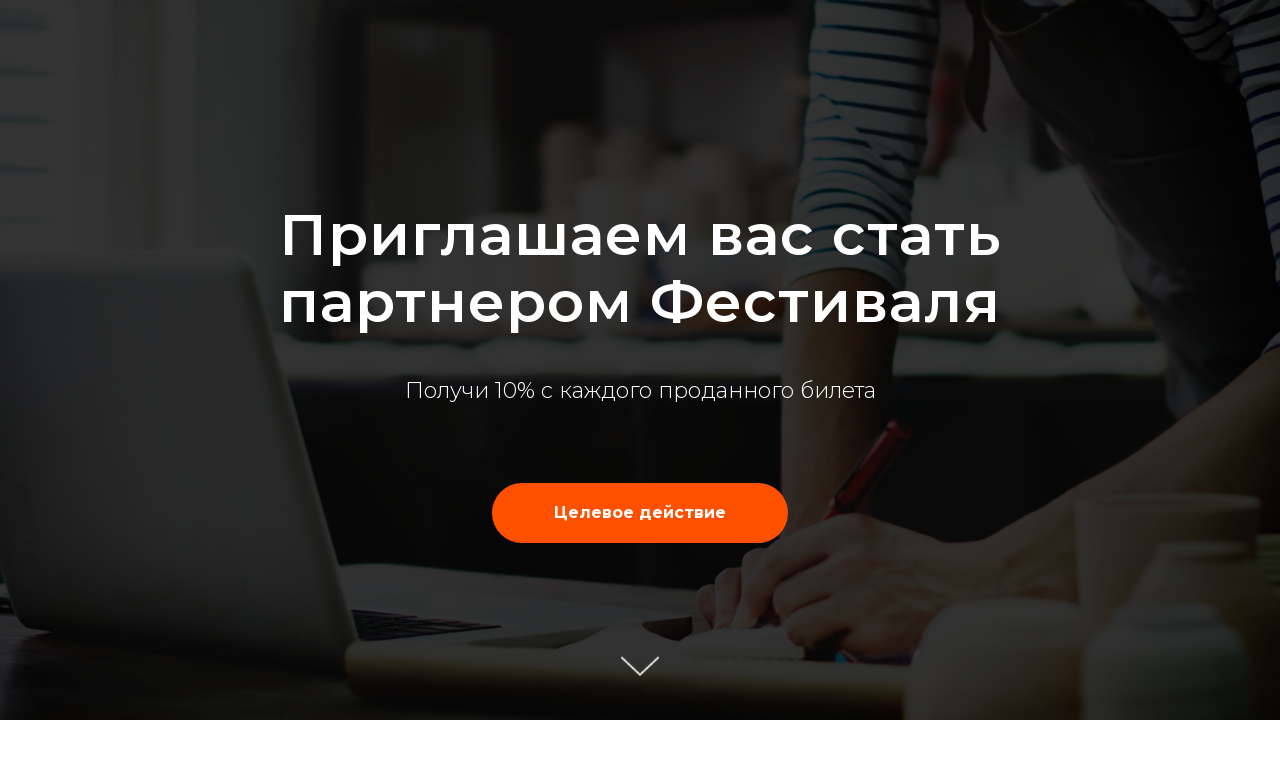

--- FILE ---
content_type: text/html; charset=UTF-8
request_url: https://moscow.photovideofest.ru/partner
body_size: 8856
content:
<!DOCTYPE html><html><head><meta charset="utf-8" /><meta http-equiv="Content-Type" content="text/html; charset=utf-8" /><meta name="viewport" content="width=device-width, initial-scale=1.0" /> <!--metatextblock--><title>Реферальная программа от PhotoVideo.Fest</title><meta name="description" content="Расскажи о Фестивале, делись промокодом, зарабатывай вместе с нами" /> <meta property="og:url" content="https://moscow.photovideofest.ru/partner" /><meta property="og:title" content="Реферальная программа от PhotoVideo.Fest" /><meta property="og:description" content="Расскажи о Фестивале, делись промокодом, зарабатывай вместе с нами" /><meta property="og:type" content="website" /><meta property="og:image" content="https://static.tildacdn.com/tild6165-3864-4164-a433-313263303238/_2024-07-29_10472045.png" /><link rel="canonical" href="https://moscow.photovideofest.ru/partner"><!--/metatextblock--><meta name="format-detection" content="telephone=no" /><meta http-equiv="x-dns-prefetch-control" content="on"><link rel="dns-prefetch" href="https://ws.tildacdn.com"><link rel="dns-prefetch" href="https://static.tildacdn.com"><link rel="shortcut icon" href="https://static.tildacdn.com/tild3233-6636-4137-b366-373062306339/Favicon-01.ico" type="image/x-icon" /><!-- Assets --><script src="https://neo.tildacdn.com/js/tilda-fallback-1.0.min.js" async charset="utf-8"></script><link rel="stylesheet" href="https://static.tildacdn.com/css/tilda-grid-3.0.min.css" type="text/css" media="all" onerror="this.loaderr='y';"/><link rel="stylesheet" href="https://static.tildacdn.com/ws/project7633750/tilda-blocks-page52617119.min.css?t=1723559734" type="text/css" media="all" onerror="this.loaderr='y';" /><link rel="preconnect" href="https://fonts.gstatic.com"><link href="https://fonts.googleapis.com/css2?family=Montserrat:wght@300;400;500;600;700&subset=latin,cyrillic" rel="stylesheet"><link rel="stylesheet" href="https://static.tildacdn.com/css/tilda-animation-2.0.min.css" type="text/css" media="all" onerror="this.loaderr='y';" /><link rel="stylesheet" href="https://static.tildacdn.com/css/tilda-cover-1.0.min.css" type="text/css" media="all" onerror="this.loaderr='y';" /><script nomodule src="https://static.tildacdn.com/js/tilda-polyfill-1.0.min.js" charset="utf-8"></script><script type="text/javascript">function t_onReady(func) {
if (document.readyState != 'loading') {
func();
} else {
document.addEventListener('DOMContentLoaded', func);
}
}
function t_onFuncLoad(funcName, okFunc, time) {
if (typeof window[funcName] === 'function') {
okFunc();
} else {
setTimeout(function() {
t_onFuncLoad(funcName, okFunc, time);
},(time || 100));
}
}function t396_initialScale(t){t=document.getElementById("rec"+t);if(t){t=t.querySelector(".t396__artboard");if(t){var e,r=document.documentElement.clientWidth,a=[];if(l=t.getAttribute("data-artboard-screens"))for(var l=l.split(","),i=0;i<l.length;i++)a[i]=parseInt(l[i],10);else a=[320,480,640,960,1200];for(i=0;i<a.length;i++){var o=a[i];o<=r&&(e=o)}var n="edit"===window.allrecords.getAttribute("data-tilda-mode"),d="center"===t396_getFieldValue(t,"valign",e,a),u="grid"===t396_getFieldValue(t,"upscale",e,a),c=t396_getFieldValue(t,"height_vh",e,a),g=t396_getFieldValue(t,"height",e,a),s=!!window.opr&&!!window.opr.addons||!!window.opera||-1!==navigator.userAgent.indexOf(" OPR/");if(!n&&d&&!u&&!c&&g&&!s){for(var _=parseFloat((r/e).toFixed(3)),f=[t,t.querySelector(".t396__carrier"),t.querySelector(".t396__filter")],i=0;i<f.length;i++)f[i].style.height=Math.floor(parseInt(g,10)*_)+"px";t396_scaleInitial__getElementsToScale(t).forEach(function(t){t.style.zoom=_})}}}}function t396_scaleInitial__getElementsToScale(t){t=Array.prototype.slice.call(t.querySelectorAll(".t396__elem"));if(!t.length)return[];var e=[];return(t=t.filter(function(t){t=t.closest('.t396__group[data-group-type-value="physical"]');return!t||(-1===e.indexOf(t)&&e.push(t),!1)})).concat(e)}function t396_getFieldValue(t,e,r,a){var l=a[a.length-1],i=r===l?t.getAttribute("data-artboard-"+e):t.getAttribute("data-artboard-"+e+"-res-"+r);if(!i)for(var o=0;o<a.length;o++){var n=a[o];if(!(n<=r)&&(i=n===l?t.getAttribute("data-artboard-"+e):t.getAttribute("data-artboard-"+e+"-res-"+n)))break}return i}</script><script src="https://static.tildacdn.com/js/jquery-1.10.2.min.js" charset="utf-8" onerror="this.loaderr='y';"></script> <script src="https://static.tildacdn.com/js/tilda-scripts-3.0.min.js" charset="utf-8" defer onerror="this.loaderr='y';"></script><script src="https://static.tildacdn.com/ws/project7633750/tilda-blocks-page52617119.min.js?t=1723559734" charset="utf-8" async onerror="this.loaderr='y';"></script><script src="https://static.tildacdn.com/js/tilda-lazyload-1.0.min.js" charset="utf-8" async onerror="this.loaderr='y';"></script><script src="https://static.tildacdn.com/js/tilda-animation-2.0.min.js" charset="utf-8" async onerror="this.loaderr='y';"></script><script src="https://static.tildacdn.com/js/tilda-cover-1.0.min.js" charset="utf-8" async onerror="this.loaderr='y';"></script><script src="https://static.tildacdn.com/js/tilda-paint-icons.min.js" charset="utf-8" async onerror="this.loaderr='y';"></script><script src="https://static.tildacdn.com/js/tilda-zero-1.1.min.js" charset="utf-8" async onerror="this.loaderr='y';"></script><script src="https://static.tildacdn.com/js/tilda-zero-scale-1.0.min.js" charset="utf-8" async onerror="this.loaderr='y';"></script><script src="https://static.tildacdn.com/js/tilda-events-1.0.min.js" charset="utf-8" async onerror="this.loaderr='y';"></script><script type="text/javascript">window.dataLayer = window.dataLayer || [];</script><!-- VK Pixel Code --><script type="text/javascript" data-tilda-cookie-type="advertising">setTimeout(function(){!function(){var t=document.createElement("script");t.type="text/javascript",t.async=!0,t.src="https://vk.com/js/api/openapi.js?161",t.onload=function(){VK.Retargeting.Init("VK-RTRG-1775723-89ewh"),VK.Retargeting.Hit()},document.head.appendChild(t)}();
}, 2000);</script><!-- End VK Pixel Code --><script type="text/javascript">(function () {
if((/bot|google|yandex|baidu|bing|msn|duckduckbot|teoma|slurp|crawler|spider|robot|crawling|facebook/i.test(navigator.userAgent))===false && typeof(sessionStorage)!='undefined' && sessionStorage.getItem('visited')!=='y' && document.visibilityState){
var style=document.createElement('style');
style.type='text/css';
style.innerHTML='@media screen and (min-width: 980px) {.t-records {opacity: 0;}.t-records_animated {-webkit-transition: opacity ease-in-out .2s;-moz-transition: opacity ease-in-out .2s;-o-transition: opacity ease-in-out .2s;transition: opacity ease-in-out .2s;}.t-records.t-records_visible {opacity: 1;}}';
document.getElementsByTagName('head')[0].appendChild(style);
function t_setvisRecs(){
var alr=document.querySelectorAll('.t-records');
Array.prototype.forEach.call(alr, function(el) {
el.classList.add("t-records_animated");
});
setTimeout(function () {
Array.prototype.forEach.call(alr, function(el) {
el.classList.add("t-records_visible");
});
sessionStorage.setItem("visited", "y");
}, 400);
} 
document.addEventListener('DOMContentLoaded', t_setvisRecs);
}
})();</script></head><body class="t-body" style="margin:0;"><!--allrecords--><div id="allrecords" class="t-records" data-hook="blocks-collection-content-node" data-tilda-project-id="7633750" data-tilda-page-id="52617119" data-tilda-page-alias="partner" data-tilda-formskey="ecf34cc5e25ded664ba79285d7633750" data-tilda-cookie="no" data-tilda-lazy="yes" data-tilda-root-zone="com" ><div id="rec778832125" class="r t-rec" style=" " data-animationappear="off" data-record-type="205" ><!-- cover --><div class="t-cover" id="recorddiv778832125"bgimgfield="img"style="height:100vh;background-image:url('https://thb.tildacdn.com/tild3934-6630-4538-b065-376233386438/-/resize/20x/k46jj04884l261015_2.jpg');"><div class="t-cover__carrier" id="coverCarry778832125"data-content-cover-id="778832125"data-content-cover-bg="https://static.tildacdn.com/tild3934-6630-4538-b065-376233386438/k46jj04884l261015_2.jpg"data-display-changed="true"data-content-cover-height="100vh"data-content-cover-parallax="dynamic"style="height:100vh;background-attachment:scroll; "itemscope itemtype="http://schema.org/ImageObject"><meta itemprop="image" content="https://static.tildacdn.com/tild3934-6630-4538-b065-376233386438/k46jj04884l261015_2.jpg"></div><div class="t-cover__filter" style="height:100vh;background-image: -moz-linear-gradient(top, rgba(0,0,0,0.80), rgba(0,0,0,0.80));background-image: -webkit-linear-gradient(top, rgba(0,0,0,0.80), rgba(0,0,0,0.80));background-image: -o-linear-gradient(top, rgba(0,0,0,0.80), rgba(0,0,0,0.80));background-image: -ms-linear-gradient(top, rgba(0,0,0,0.80), rgba(0,0,0,0.80));background-image: linear-gradient(top, rgba(0,0,0,0.80), rgba(0,0,0,0.80));filter: progid:DXImageTransform.Microsoft.gradient(startColorStr='#33000000', endColorstr='#33000000');"></div><div class="t-container"><div class="t-width t-width_10" style="margin:0 auto;"><div class="t-cover__wrapper t-valign_middle" style="height:100vh; position: relative;z-index:1;"><div class="t182"><div data-hook-content="covercontent"><div class="t182__wrapper"><div class="t182__title t-title t-title_xl t-animate" data-animate-style="fadeinup" data-animate-group="yes" field="title">Приглашаем вас стать партнером Фестиваля</div><div class="t182__descr t-descr t-descr_lg t-animate" data-animate-style="fadeinup" data-animate-group="yes" field="descr">Получи 10% с каждого проданного билета</div><div class="t182__buttons"><div class="t-btnwrapper t182__btnwrapper t-animate" data-animate-style="fadeinup" data-animate-group="yes"><a href="#rec778835645" target="" class="t182__btn t-btn t-btn_md " style="color:#ffffff;background-color:#ff5000;border-radius:30px; -moz-border-radius:30px; -webkit-border-radius:30px;" data-buttonfieldset="button"
><table role="presentation" style="width:100%; height:100%;"><tr><td data-field="buttontitle">Целевое действие</td></tr></table></a></div></div></div></div></div></div></div></div><!-- arrow --><div class="t-cover__arrow"><div class="t-cover__arrow-wrapper t-cover__arrow-wrapper_animated"><div class="t-cover__arrow_mobile"><svg role="presentation" class="t-cover__arrow-svg" style="fill:#dbdbdb;" x="0px" y="0px" width="38.417px" height="18.592px" viewBox="0 0 38.417 18.592" style="enable-background:new 0 0 38.417 18.592;"><g><path d="M19.208,18.592c-0.241,0-0.483-0.087-0.673-0.261L0.327,1.74c-0.408-0.372-0.438-1.004-0.066-1.413c0.372-0.409,1.004-0.439,1.413-0.066L19.208,16.24L36.743,0.261c0.411-0.372,1.042-0.342,1.413,0.066c0.372,0.408,0.343,1.041-0.065,1.413L19.881,18.332C19.691,18.505,19.449,18.592,19.208,18.592z"/></g></svg></div></div></div><!-- arrow --></div><style>@media (hover: hover), (min-width: 0\0) {#rec778832125 .t-btn:not(.t-animate_no-hover):hover {color: #2971f5 !important;background-color: #ffffff !important;}#rec778832125 .t-btn:not(.t-animate_no-hover):focus-visible {color: #2971f5 !important;background-color: #ffffff !important;}#rec778832125 .t-btn:not(.t-animate_no-hover) {transition-property: background-color, color, border-color, box-shadow;transition-duration: 0.2s;transition-timing-function: ease-in-out;}#rec778832125 .t-btntext:not(.t-animate_no-hover):hover {color: #2971f5 !important;}#rec778832125 .t-btntext:not(.t-animate_no-hover):focus-visible {color: #2971f5 !important;}}</style> <style> @media screen and (min-width: 900px) { #rec778832125 .t182__title { font-size: 58px; } }</style></div><div id="rec778836475" class="r t-rec t-rec_pt_150 t-rec_pb_150" style="padding-top:150px;padding-bottom:150px; " data-record-type="508" ><!-- t508 --><div class="t508"><div class="t-section__container t-container t-container_flex"><div class="t-col t-col_12 "><div 
class="t-section__title t-title t-title_xs t-align_center t-margin_auto"
field="btitle"
>Что нужно сделать:</div></div></div><style>.t-section__descr {max-width: 560px;}#rec778836475 .t-section__title {margin-bottom: 90px;}#rec778836475 .t-section__descr {}@media screen and (max-width: 960px) {#rec778836475 .t-section__title {margin-bottom: 45px;}}</style><ul role="list" class="t508__container t-container"><li class="t-col t-col_8 t-prefix_2 t-item t-list__item "
><div class="t-cell t-valign_middle"><div class="t508__bgimg t-bgimg" 
imgfield="li_img__9127320723000" data-original="https://static.tildacdn.com/lib/icons/bullets/check2_thin.svg" data-color="#1f5bff"
style=" background-image: url('https://static.tildacdn.com/lib/icons/bullets/check2_thin.svg');"
itemscope itemtype="http://schema.org/ImageObject"><meta itemprop="image" content="https://static.tildacdn.com/lib/icons/bullets/check2_thin.svg"></div></div><div class="t508__textwrapper t-cell t-valign_middle"><div class="t-name t-name_md " field="li_title__9127320723000">Связаться с организаторами, используя кнопку в конце страницы</div></div></li><li class="t-col t-col_8 t-prefix_2 t-item t-list__item "
><div class="t-cell t-valign_middle"><div class="t508__bgimg t-bgimg" 
imgfield="li_img__9127320723001" data-original="https://static.tildacdn.com/lib/icons/bullets/check2_thin.svg" data-color="#1f5bff"
style=" background-image: url('https://static.tildacdn.com/lib/icons/bullets/check2_thin.svg');"
itemscope itemtype="http://schema.org/ImageObject"><meta itemprop="image" content="https://static.tildacdn.com/lib/icons/bullets/check2_thin.svg"></div></div><div class="t508__textwrapper t-cell t-valign_middle"><div class="t-name t-name_md " field="li_title__9127320723001">Получить уникальный Промо-код на скидку 5%</div></div></li><li class="t-col t-col_8 t-prefix_2 t-item t-list__item "
><div class="t-cell t-valign_middle"><div class="t508__bgimg t-bgimg" 
imgfield="li_img__9127320723002" data-original="https://static.tildacdn.com/lib/icons/bullets/check2_thin.svg" data-color="#1f5bff"
style=" background-image: url('https://static.tildacdn.com/lib/icons/bullets/check2_thin.svg');"
itemscope itemtype="http://schema.org/ImageObject"><meta itemprop="image" content="https://static.tildacdn.com/lib/icons/bullets/check2_thin.svg"></div></div><div class="t508__textwrapper t-cell t-valign_middle"><div class="t-name t-name_md " field="li_title__9127320723002">Рассказать о Фестивале Moscow.PhotoVideoFest на своих ресурсах или где угодно, используя полученный промо-код.</div></div></li><li class="t-col t-col_8 t-prefix_2 t-item t-list__item "
><div class="t-cell t-valign_top"><div class="t508__bgimg t-bgimg" 
imgfield="li_img__1722071267269" data-original="https://static.tildacdn.com/lib/icons/bullets/check2_thin.svg" data-color="#1f5bff"
style=" background-image: url('https://static.tildacdn.com/lib/icons/bullets/check2_thin.svg');"
itemscope itemtype="http://schema.org/ImageObject"><meta itemprop="image" content="https://static.tildacdn.com/lib/icons/bullets/check2_thin.svg"></div></div><div class="t508__textwrapper t-cell t-valign_top"><div class="t-name t-name_md t508__bottommargin" field="li_title__1722071267269">После окончания Фестиваля получить вознаграждение от проданных билетов</div><div class="t508__descr t-descr t-descr_sm" field="li_descr__1722071267269">При продаже более 3 билетов на один промо-код</div></div></li></ul></div><script>t_onReady(function () {
t_onFuncLoad('t__paintIcons', function () {
t__paintIcons('778836475', '.t508__img, .t508__bgimg');
});
});</script></div><div id="rec779361910" class="r t-rec t-rec_pt_60 t-rec_pb_60" style="padding-top:60px;padding-bottom:60px;background-color:#ebebeb; " data-record-type="61" data-bg-color="#ebebeb"><!-- T051 --><div class="t051"><div class="t-container"><div class="t-col t-col_12 "><div class="t051__text t-text t-text_md" field="text">Блогерам от 50К подписчиков мы предоставляем билет на форум за упоминание. <br />Либо дарим билет бесплатно, если по вашему промо-коду будет более 10 продаж.</div></div></div></div></div><div id="rec778835645" class="r t-rec t-rec_pt_90 t-rec_pb_90" style="padding-top:90px;padding-bottom:90px; " data-animationappear="off" data-record-type="944" ><!-- t944 --><div class="t944"><div class="t944__buttonwrapper"><a href="t.mePhotoVideoFest" target="_blank" 
class="t944__btn t-btn t944__btn_xxl " 
style="color:#ffffff;background-color:#380045;" data-buttonfieldset="button"
><span class="t944__btn-inner">Подать заявку (Телеграм)<span class="t944__btn-icon">&nbsp;<svg role="presentation" class="t944__arrow t944__arrow_xxl" xmlns="http://www.w3.org/2000/svg" viewBox="0 0 16 16" width="100%" height="100%"><g class="nc-icon-wrapper" fill="#ffffff"><polygon fill="#ffffff" points="9.3,1.3 7.9,2.7 12.2,7 0,7 0,9 12.2,9 7.9,13.3 9.3,14.7 16,8 "/></g></svg></span></span></a></div></div></div><div id="rec779366140" class="r t-rec" style=" " data-animationappear="off" data-record-type="396" ><!-- T396 --><style>#rec779366140 .t396__artboard {height: 340px; background-color: #ffffff; }#rec779366140 .t396__filter {height: 340px; }#rec779366140 .t396__carrier{height: 340px;background-position: center center;background-attachment: scroll;background-size: cover;background-repeat: no-repeat;}@media screen and (max-width: 1199px) {#rec779366140 .t396__artboard,#rec779366140 .t396__filter,#rec779366140 .t396__carrier {height: 880px;}#rec779366140 .t396__filter {}#rec779366140 .t396__carrier {background-attachment: scroll;}}@media screen and (max-width: 959px) {#rec779366140 .t396__artboard,#rec779366140 .t396__filter,#rec779366140 .t396__carrier {height: 866px;}#rec779366140 .t396__filter {}#rec779366140 .t396__carrier {background-attachment: scroll;}}@media screen and (max-width: 639px) {#rec779366140 .t396__artboard,#rec779366140 .t396__filter,#rec779366140 .t396__carrier {}#rec779366140 .t396__filter {}#rec779366140 .t396__carrier {background-attachment: scroll;}}@media screen and (max-width: 479px) {#rec779366140 .t396__artboard,#rec779366140 .t396__filter,#rec779366140 .t396__carrier {height: 1196px;}#rec779366140 .t396__filter {}#rec779366140 .t396__carrier {background-attachment: scroll;}} #rec779366140 .tn-elem[data-elem-id="1690647934970"] { z-index: 2; top: 0px;left: calc(50% - 600px + -1901px);width: 5000px;height:340px;}#rec779366140 .tn-elem[data-elem-id="1690647934970"] .tn-atom { background-color: #2e0069; background-position: center center;background-size: cover;background-repeat: no-repeat;border-color: transparent ;border-style: solid ; }@media screen and (max-width: 1199px) {}@media screen and (max-width: 959px) {#rec779366140 .tn-elem[data-elem-id="1690647934970"] {top: 439px;left: calc(50% - 320px + 0px);width: 640px;height: 487px;border-radius: 30px;}#rec779366140 .tn-elem[data-elem-id="1690647934970"] .tn-atom {border-radius: 30px;}}@media screen and (max-width: 639px) {#rec779366140 .tn-elem[data-elem-id="1690647934970"] {left: calc(50% - 240px + -80px);width: 640px;}}@media screen and (max-width: 479px) {#rec779366140 .tn-elem[data-elem-id="1690647934970"] {top: 487px;left: calc(50% - 160px + -80px);width: 480px;height: 737px;}} #rec779366140 .tn-elem[data-elem-id="1690648293693"] { color: #ffffff; z-index: 3; top: 124px;left: calc(50% - 600px + 272px);width: 638px;}#rec779366140 .tn-elem[data-elem-id="1690648293693"] .tn-atom { color: #ffffff; font-size: 12px; font-family: 'Montserrat',Arial,sans-serif; line-height: 1.75; font-weight: 500; background-position: center center;border-color: transparent ;border-style: solid ; }@media screen and (max-width: 1199px) {#rec779366140 .tn-elem[data-elem-id="1690648293693"] {top: 686px;left: calc(50% - 480px + 193px);width: 538px;}}@media screen and (max-width: 959px) {#rec779366140 .tn-elem[data-elem-id="1690648293693"] {top: 661px;left: calc(50% - 320px + 10px);width: 620px;}#rec779366140 .tn-elem[data-elem-id="1690648293693"] {text-align: center;}}@media screen and (max-width: 639px) {#rec779366140 .tn-elem[data-elem-id="1690648293693"] {width: 462px;}}@media screen and (max-width: 479px) {#rec779366140 .tn-elem[data-elem-id="1690648293693"] {top: 805px;width: 300px;}#rec779366140 .tn-elem[data-elem-id="1690648293693"] .tn-atom { font-size: 12px; }} #rec779366140 .tn-elem[data-elem-id="1690648335541"] { color: #ffffff; z-index: 4; top: 76px;left: calc(50% - 600px + 938px);width: 247px;}#rec779366140 .tn-elem[data-elem-id="1690648335541"] .tn-atom { color: #ffffff; font-size: 16px; font-family: 'Montserrat',Arial,sans-serif; line-height: 1.75; font-weight: 700; background-position: center center;border-color: transparent ;border-style: solid ; }@media screen and (max-width: 1199px) {#rec779366140 .tn-elem[data-elem-id="1690648335541"] {left: calc(50% - 480px + 731px);width: 242px;}}@media screen and (max-width: 959px) {#rec779366140 .tn-elem[data-elem-id="1690648335541"] {top: 500px;left: calc(50% - 320px + 383px);}}@media screen and (max-width: 639px) {#rec779366140 .tn-elem[data-elem-id="1690648335541"] {left: calc(50% - 240px + 233px);width: 237px;}}@media screen and (max-width: 479px) {#rec779366140 .tn-elem[data-elem-id="1690648335541"] {top: 674px;left: calc(50% - 160px + 39px);width: 242px;}#rec779366140 .tn-elem[data-elem-id="1690648335541"] {text-align: center;}#rec779366140 .tn-elem[data-elem-id="1690648335541"] .tn-atom { font-size: 12px; line-height: 1.4; }} #rec779366140 .tn-elem[data-elem-id="1690648383045"] { color: #ffffff; text-align: center; z-index: 5; top: 174px;left: calc(50% - 600px + 935px);width: 238px;height:55px;}#rec779366140 .tn-elem[data-elem-id="1690648383045"] .tn-atom { color: #ffffff; font-size: 16px; font-family: 'Montserrat',Arial,sans-serif; line-height: 1.55; font-weight: 600; border-radius: 30px; background-color: #ff5000; background-position: center center;border-color: transparent ;border-style: solid ; transition: background-color 0.2s ease-in-out, color 0.2s ease-in-out, border-color 0.2s ease-in-out; }@media (hover), (min-width:0\0) {#rec779366140 .tn-elem[data-elem-id="1690648383045"] .tn-atom:hover {background-color: #ff9260;background-image: none;}#rec779366140 .tn-elem[data-elem-id="1690648383045"] .tn-atom:hover {color: #ffffff;}}@media screen and (max-width: 1199px) {#rec779366140 .tn-elem[data-elem-id="1690648383045"] {top: 686px;left: calc(50% - 480px + 731px);width: 229px;}}@media screen and (max-width: 959px) {#rec779366140 .tn-elem[data-elem-id="1690648383045"] {top: 576px;left: calc(50% - 320px + 380px);}}@media screen and (max-width: 639px) {#rec779366140 .tn-elem[data-elem-id="1690648383045"] {left: calc(50% - 240px + 230px);}}@media screen and (max-width: 479px) {#rec779366140 .tn-elem[data-elem-id="1690648383045"] {top: 719px;left: calc(50% - 160px + 66px);width: 188px;height: 36px;}#rec779366140 .tn-elem[data-elem-id="1690648383045"] .tn-atom { font-size: 12px; }} #rec779366140 .tn-elem[data-elem-id="1690993857820"] { color: #ffffff; z-index: 6; top: 208px;left: calc(50% - 600px + 272px);width: 124px;}#rec779366140 .tn-elem[data-elem-id="1690993857820"] .tn-atom { color: #ffffff; font-size: 12px; font-family: 'Montserrat',Arial,sans-serif; line-height: 1.75; font-weight: 500; background-position: center center;border-color: transparent ;border-style: solid ; }@media screen and (max-width: 1199px) {#rec779366140 .tn-elem[data-elem-id="1690993857820"] {top: 790px;left: calc(50% - 480px + 193px);}}@media screen and (max-width: 959px) {#rec779366140 .tn-elem[data-elem-id="1690993857820"] {top: 795px;left: calc(50% - 320px + 10px);}}@media screen and (max-width: 639px) {#rec779366140 .tn-elem[data-elem-id="1690993857820"] {top: 833px;}}@media screen and (max-width: 479px) {#rec779366140 .tn-elem[data-elem-id="1690993857820"] {top: 1059px;left: calc(50% - 160px + 98px);}#rec779366140 .tn-elem[data-elem-id="1690993857820"] {text-align: center;}} #rec779366140 .tn-elem[data-elem-id="1690648207164"] { z-index: 7; top: 84px;left: calc(50% - 600px + 19px);width: 152px;height:40px;}#rec779366140 .tn-elem[data-elem-id="1690648207164"] .tn-atom {background-position: center center;background-size: cover;background-repeat: no-repeat;border-color: transparent ;border-style: solid ; }@media screen and (max-width: 1199px) {}@media screen and (max-width: 959px) {#rec779366140 .tn-elem[data-elem-id="1690648207164"] {top: 500px;left: calc(50% - 320px + 22px);}}@media screen and (max-width: 639px) {}@media screen and (max-width: 479px) {#rec779366140 .tn-elem[data-elem-id="1690648207164"] {top: 527px;left: calc(50% - 160px + 84px);}} #rec779366140 .tn-elem[data-elem-id="1690993698937"] { color: #ffffff; z-index: 8; top: 82px;left: calc(50% - 600px + 272px);width: 671px;}#rec779366140 .tn-elem[data-elem-id="1690993698937"] .tn-atom { color: #ffffff; font-size: 13px; font-family: 'Montserrat',Arial,sans-serif; line-height: 1.75; font-weight: 500; background-position: center center;border-color: transparent ;border-style: solid ; }@media screen and (max-width: 1199px) {#rec779366140 .tn-elem[data-elem-id="1690993698937"] {left: calc(50% - 480px + 193px);width: 532px;}}@media screen and (max-width: 959px) {#rec779366140 .tn-elem[data-elem-id="1690993698937"] {top: 754px;left: calc(50% - 320px + 318px);width: 311px;}#rec779366140 .tn-elem[data-elem-id="1690993698937"] {text-align: right;}}@media screen and (max-width: 639px) {#rec779366140 .tn-elem[data-elem-id="1690993698937"] {top: 769px;left: calc(50% - 240px + 250px);width: 214px;}}@media screen and (max-width: 479px) {#rec779366140 .tn-elem[data-elem-id="1690993698937"] {top: 1100px;left: calc(50% - 160px + 15px);width: 290px;}#rec779366140 .tn-elem[data-elem-id="1690993698937"] {text-align: center;}} #rec779366140 .tn-elem[data-elem-id="1690707568356"] { z-index: 9; top: 189px;left: calc(50% - 600px + 20px);width: 40px;height:40px;}#rec779366140 .tn-elem[data-elem-id="1690707568356"] .tn-atom {background-position: center center;background-size: cover;background-repeat: no-repeat;border-color: transparent ;border-style: solid ; }@media screen and (max-width: 1199px) {#rec779366140 .tn-elem[data-elem-id="1690707568356"] {top: 792px;}}@media screen and (max-width: 959px) {#rec779366140 .tn-elem[data-elem-id="1690707568356"] {top: 585px;left: calc(50% - 320px + 20px);}}@media screen and (max-width: 639px) {}@media screen and (max-width: 479px) {#rec779366140 .tn-elem[data-elem-id="1690707568356"] {top: 612px;left: calc(50% - 160px + 93px);}} #rec779366140 .tn-elem[data-elem-id="1690993082339"] { z-index: 10; top: 189px;left: calc(50% - 600px + 75px);width: 40px;height:40px;}#rec779366140 .tn-elem[data-elem-id="1690993082339"] .tn-atom {background-position: center center;background-size: cover;background-repeat: no-repeat;border-color: transparent ;border-style: solid ; }@media screen and (max-width: 1199px) {#rec779366140 .tn-elem[data-elem-id="1690993082339"] {top: 792px;}}@media screen and (max-width: 959px) {#rec779366140 .tn-elem[data-elem-id="1690993082339"] {top: 585px;left: calc(50% - 320px + 75px);}}@media screen and (max-width: 639px) {}@media screen and (max-width: 479px) {#rec779366140 .tn-elem[data-elem-id="1690993082339"] {top: 612px;left: calc(50% - 160px + 143px);}} #rec779366140 .tn-elem[data-elem-id="1690707591060"] { z-index: 11; top: 189px;left: calc(50% - 600px + 130px);width: 40px;height:40px;}#rec779366140 .tn-elem[data-elem-id="1690707591060"] .tn-atom {background-position: center center;background-size: cover;background-repeat: no-repeat;border-color: transparent ;border-style: solid ; }@media screen and (max-width: 1199px) {#rec779366140 .tn-elem[data-elem-id="1690707591060"] {top: 792px;}}@media screen and (max-width: 959px) {#rec779366140 .tn-elem[data-elem-id="1690707591060"] {top: 585px;left: calc(50% - 320px + 75px);}}@media screen and (max-width: 639px) {}@media screen and (max-width: 479px) {#rec779366140 .tn-elem[data-elem-id="1690707591060"] {top: 612px;left: calc(50% - 160px + 193px);}} #rec779366140 .tn-elem[data-elem-id="1690648409845"] { color: #ffffff; z-index: 12; top: 208px;left: calc(50% - 600px + 404px);width: 530px;}#rec779366140 .tn-elem[data-elem-id="1690648409845"] .tn-atom { color: #ffffff; font-size: 12px; font-family: 'Montserrat',Arial,sans-serif; line-height: 1.75; font-weight: 500; background-position: center center;border-color: transparent ;border-style: solid ; }@media screen and (max-width: 1199px) {#rec779366140 .tn-elem[data-elem-id="1690648409845"] {top: 790px;left: calc(50% - 480px + 325px);width: 406px;}}@media screen and (max-width: 959px) {#rec779366140 .tn-elem[data-elem-id="1690648409845"] {top: 754px;left: calc(50% - 320px + 10px);width: 289px;}}@media screen and (max-width: 639px) {#rec779366140 .tn-elem[data-elem-id="1690648409845"] {top: 769px;width: 232px;}}@media screen and (max-width: 479px) {#rec779366140 .tn-elem[data-elem-id="1690648409845"] {top: 982px;left: calc(50% - 160px + 44px);}#rec779366140 .tn-elem[data-elem-id="1690648409845"] {text-align: center;}}</style><div class='t396'><div class="t396__artboard" data-artboard-recid="779366140" data-artboard-screens="320,480,640,960,1200" data-artboard-height="340" data-artboard-valign="center" data-artboard-upscale="grid" data-artboard-height-res-320="1196" data-artboard-height-res-640="866" data-artboard-height-res-960="880" 
><div class="t396__carrier" data-artboard-recid="779366140"></div><div class="t396__filter" data-artboard-recid="779366140"></div><div class='t396__elem tn-elem tn-elem__7793661401690647934970' data-elem-id='1690647934970' data-elem-type='shape' data-field-top-value="0" data-field-left-value="-1901" data-field-height-value="340" data-field-width-value="5000" data-field-axisy-value="top" data-field-axisx-value="left" data-field-container-value="grid" data-field-topunits-value="px" data-field-leftunits-value="px" data-field-heightunits-value="px" data-field-widthunits-value="px" data-field-top-res-320-value="487" data-field-left-res-320-value="-80" data-field-height-res-320-value="737" data-field-width-res-320-value="480" data-field-left-res-480-value="-80" data-field-width-res-480-value="640" data-field-top-res-640-value="439" data-field-left-res-640-value="0" data-field-height-res-640-value="487" data-field-width-res-640-value="640" 
><div class='tn-atom t-bgimg' data-original="https://static.tildacdn.com/tild6539-3564-4065-b732-336664626363/Rectangle_243.png"
></div></div><div class='t396__elem tn-elem tn-elem__7793661401690648293693' data-elem-id='1690648293693' data-elem-type='text' data-field-top-value="124" data-field-left-value="272" data-field-width-value="638" data-field-axisy-value="top" data-field-axisx-value="left" data-field-container-value="grid" data-field-topunits-value="px" data-field-leftunits-value="px" data-field-heightunits-value="" data-field-widthunits-value="px" data-field-top-res-320-value="805" data-field-width-res-320-value="300" data-field-width-res-480-value="462" data-field-top-res-640-value="661" data-field-left-res-640-value="10" data-field-width-res-640-value="620" data-field-top-res-960-value="686" data-field-left-res-960-value="193" data-field-width-res-960-value="538" 
><div class='tn-atom'field='tn_text_1690648293693'>Все права защищены. Фото принадлежат организаторам, спикерам и участникам проекта PhotoVideoFest и ФотоВыезд и защищаются авторским правом. Использование материалов разрешено только с согласия правообладателей.© ФотоВидеоФест 2010 - 2023.</div> </div><div class='t396__elem tn-elem tn-elem__7793661401690648335541' data-elem-id='1690648335541' data-elem-type='text' data-field-top-value="76" data-field-left-value="938" data-field-width-value="247" data-field-axisy-value="top" data-field-axisx-value="left" data-field-container-value="grid" data-field-topunits-value="px" data-field-leftunits-value="px" data-field-heightunits-value="" data-field-widthunits-value="px" data-field-top-res-320-value="674" data-field-left-res-320-value="39" data-field-width-res-320-value="242" data-field-left-res-480-value="233" data-field-width-res-480-value="237" data-field-top-res-640-value="500" data-field-left-res-640-value="383" data-field-left-res-960-value="731" data-field-width-res-960-value="242" 
><div class='tn-atom'field='tn_text_1690648335541'>Есть вопросы?<br>Напишите нам в Телеграм:</div> </div><div class='t396__elem tn-elem tn-elem__7793661401690648383045' data-elem-id='1690648383045' data-elem-type='button' data-field-top-value="174" data-field-left-value="935" data-field-height-value="55" data-field-width-value="238" data-field-axisy-value="top" data-field-axisx-value="left" data-field-container-value="grid" data-field-topunits-value="px" data-field-leftunits-value="px" data-field-heightunits-value="px" data-field-widthunits-value="px" data-field-top-res-320-value="719" data-field-left-res-320-value="66" data-field-height-res-320-value="36" data-field-width-res-320-value="188" data-field-left-res-480-value="230" data-field-top-res-640-value="576" data-field-left-res-640-value="380" data-field-top-res-960-value="686" data-field-left-res-960-value="731" data-field-width-res-960-value="229" 
><a class='tn-atom' href="https://t.me/PhotoVideoFest" target="_blank">Задать вопрос</a></div><div class='t396__elem tn-elem tn-elem__7793661401690993857820' data-elem-id='1690993857820' data-elem-type='text' data-field-top-value="208" data-field-left-value="272" data-field-width-value="124" data-field-axisy-value="top" data-field-axisx-value="left" data-field-container-value="grid" data-field-topunits-value="px" data-field-leftunits-value="px" data-field-heightunits-value="" data-field-widthunits-value="px" data-field-top-res-320-value="1059" data-field-left-res-320-value="98" data-field-top-res-480-value="833" data-field-top-res-640-value="795" data-field-left-res-640-value="10" data-field-top-res-960-value="790" data-field-left-res-960-value="193" 
><div class='tn-atom'><a href="https://moscow.photovideofest.ru/oferta"target="_blank"style="color: inherit"><u>Договор Оферты</u></a></div> </div><div class='t396__elem tn-elem tn-elem__7793661401690648207164' data-elem-id='1690648207164' data-elem-type='shape' data-field-top-value="84" data-field-left-value="19" data-field-height-value="40" data-field-width-value="152" data-field-axisy-value="top" data-field-axisx-value="left" data-field-container-value="grid" data-field-topunits-value="px" data-field-leftunits-value="px" data-field-heightunits-value="px" data-field-widthunits-value="px" data-field-top-res-320-value="527" data-field-left-res-320-value="84" data-field-top-res-640-value="500" data-field-left-res-640-value="22" 
><div class='tn-atom t-bgimg' data-original="https://static.tildacdn.com/tild6539-3461-4635-b232-613631383534/Logo_W.png"
></div></div><div class='t396__elem tn-elem tn-elem__7793661401690993698937' data-elem-id='1690993698937' data-elem-type='text' data-field-top-value="82" data-field-left-value="272" data-field-width-value="671" data-field-axisy-value="top" data-field-axisx-value="left" data-field-container-value="grid" data-field-topunits-value="px" data-field-leftunits-value="px" data-field-heightunits-value="" data-field-widthunits-value="px" data-field-top-res-320-value="1100" data-field-left-res-320-value="15" data-field-width-res-320-value="290" data-field-top-res-480-value="769" data-field-left-res-480-value="250" data-field-width-res-480-value="214" data-field-top-res-640-value="754" data-field-left-res-640-value="318" data-field-width-res-640-value="311" data-field-left-res-960-value="193" data-field-width-res-960-value="532" 
><div class='tn-atom'field='tn_text_1690993698937'>По вопросам сотрудничества и спикерства: +7(926) 253 84-34 (Андрей Жуков)</div> </div><div class='t396__elem tn-elem tn-elem__7793661401690707568356' data-elem-id='1690707568356' data-elem-type='shape' data-field-top-value="189" data-field-left-value="20" data-field-height-value="40" data-field-width-value="40" data-field-axisy-value="top" data-field-axisx-value="left" data-field-container-value="grid" data-field-topunits-value="px" data-field-leftunits-value="px" data-field-heightunits-value="px" data-field-widthunits-value="px" data-field-top-res-320-value="612" data-field-left-res-320-value="93" data-field-top-res-640-value="585" data-field-left-res-640-value="20" data-field-top-res-960-value="792" 
><a class='tn-atom t-bgimg' href="https://vk.com/fotoviezd" target="_blank" data-original="https://static.tildacdn.com/tild6435-3133-4437-b865-373934383338/photo.png"
></a></div><div class='t396__elem tn-elem tn-elem__7793661401690993082339' data-elem-id='1690993082339' data-elem-type='shape' data-field-top-value="189" data-field-left-value="75" data-field-height-value="40" data-field-width-value="40" data-field-axisy-value="top" data-field-axisx-value="left" data-field-container-value="grid" data-field-topunits-value="px" data-field-leftunits-value="px" data-field-heightunits-value="px" data-field-widthunits-value="px" data-field-top-res-320-value="612" data-field-left-res-320-value="143" data-field-top-res-640-value="585" data-field-left-res-640-value="75" data-field-top-res-960-value="792" 
><a class='tn-atom t-bgimg' href="https://instagram.com/photovideofest" target="_blank" data-original="https://static.tildacdn.com/tild3163-6162-4666-b364-623237373836/inst.png"
></a></div><div class='t396__elem tn-elem tn-elem__7793661401690707591060' data-elem-id='1690707591060' data-elem-type='shape' data-field-top-value="189" data-field-left-value="130" data-field-height-value="40" data-field-width-value="40" data-field-axisy-value="top" data-field-axisx-value="left" data-field-container-value="grid" data-field-topunits-value="px" data-field-leftunits-value="px" data-field-heightunits-value="px" data-field-widthunits-value="px" data-field-top-res-320-value="612" data-field-left-res-320-value="193" data-field-top-res-640-value="585" data-field-left-res-640-value="75" data-field-top-res-960-value="792" 
><a class='tn-atom t-bgimg' href="http://t.me/photovideofest_news" target="_blank" data-original="https://static.tildacdn.com/tild6436-6430-4834-b662-336235626333/telega.png"
></a></div><div class='t396__elem tn-elem tn-elem__7793661401690648409845' data-elem-id='1690648409845' data-elem-type='text' data-field-top-value="208" data-field-left-value="404" data-field-width-value="530" data-field-axisy-value="top" data-field-axisx-value="left" data-field-container-value="grid" data-field-topunits-value="px" data-field-leftunits-value="px" data-field-heightunits-value="" data-field-widthunits-value="px" data-field-top-res-320-value="982" data-field-left-res-320-value="44" data-field-top-res-480-value="769" data-field-width-res-480-value="232" data-field-top-res-640-value="754" data-field-left-res-640-value="10" data-field-width-res-640-value="289" data-field-top-res-960-value="790" data-field-left-res-960-value="325" data-field-width-res-960-value="406" 
><div class='tn-atom'><a href="https://oferta.photovideofest.ru/"target="_blank"style="color: inherit">ИП Синичкин Роман ВалерьевичИНН 212800521093 ОГРН 314774609200060</a></div> </div></div> </div> <script>t_onReady(function () {
t_onFuncLoad('t396_init', function () {
t396_init('779366140');
});
});</script><!-- /T396 --></div></div><!--/allrecords--><!-- Stat --><!-- Yandex.Metrika counter 94529172 --> <script type="text/javascript" data-tilda-cookie-type="analytics"> setTimeout(function(){ (function(m,e,t,r,i,k,a){m[i]=m[i]||function(){(m[i].a=m[i].a||[]).push(arguments)}; m[i].l=1*new Date();k=e.createElement(t),a=e.getElementsByTagName(t)[0],k.async=1,k.src=r,a.parentNode.insertBefore(k,a)}) (window, document, "script", "https://mc.yandex.ru/metrika/tag.js", "ym"); window.mainMetrikaId = '94529172'; ym(window.mainMetrikaId , "init", { clickmap:true, trackLinks:true, accurateTrackBounce:true, webvisor:true,ecommerce:"dataLayer" }); }, 2000);</script><noscript><div><img src="https://mc.yandex.ru/watch/94529172" style="position:absolute; left:-9999px;" alt="" /></div></noscript> <!-- /Yandex.Metrika counter --> <script type="text/javascript">if (! window.mainTracker) { window.mainTracker = 'tilda'; }
window.tildastatcookie='no'; 
setTimeout(function(){ (function (d, w, k, o, g) { var n=d.getElementsByTagName(o)[0],s=d.createElement(o),f=function(){n.parentNode.insertBefore(s,n);}; s.type = "text/javascript"; s.async = true; s.key = k; s.id = "tildastatscript"; s.src=g; if (w.opera=="[object Opera]") {d.addEventListener("DOMContentLoaded", f, false);} else { f(); } })(document, window, 'f41ce8abbc5ad7202a7d4ba51f8b42b0','script','https://static.tildacdn.com/js/tilda-stat-1.0.min.js');
}, 2000); </script><!-- VK Pixel code (noscript) --><noscript><img src="https://vk.com/rtrg?p=VK-RTRG-1775723-89ewh" style="position:fixed; left:-999px;" alt=""/></noscript><!-- End VK Pixel code (noscript) --></body></html>